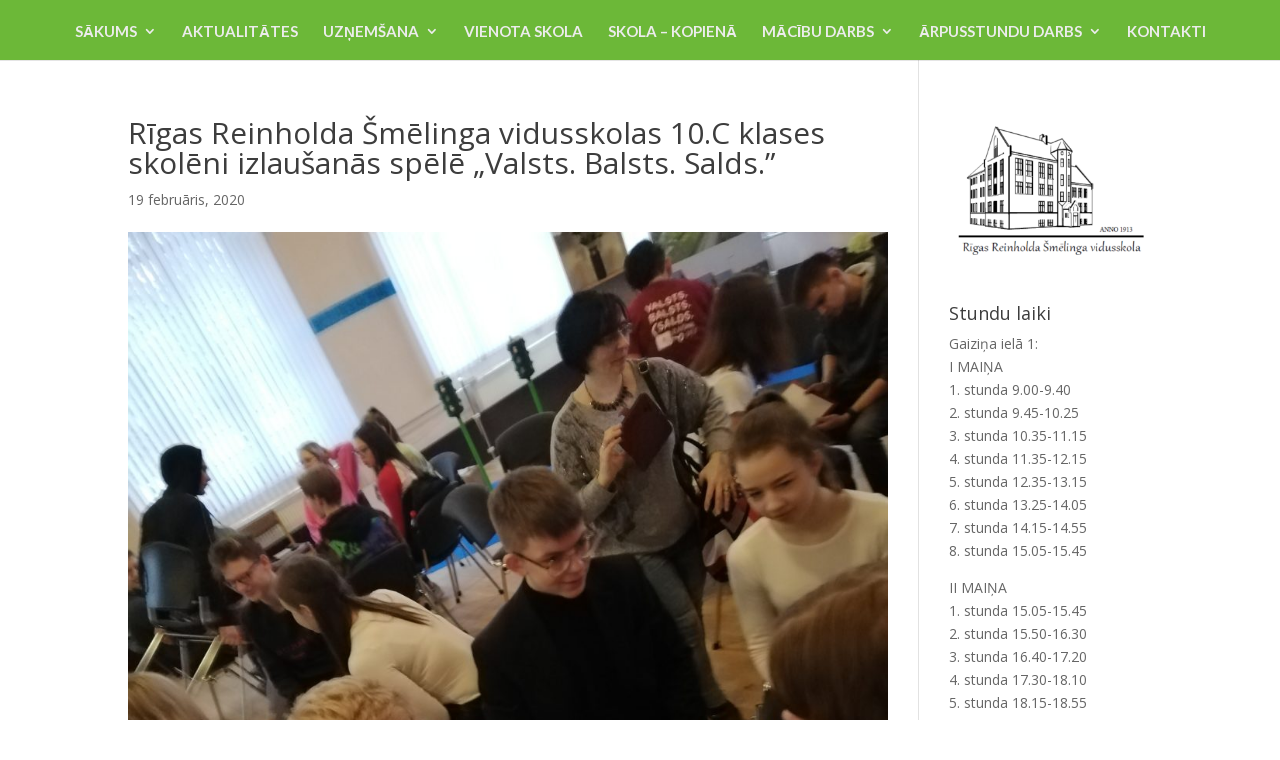

--- FILE ---
content_type: text/plain
request_url: https://www.google-analytics.com/j/collect?v=1&_v=j102&a=1324750507&t=pageview&_s=1&dl=http%3A%2F%2Frrsvs.lv%2Frigas-reinholda-smelinga-vidusskolas-10-c-klases-skoleni-izlausanas-spele-valsts-balsts-salds%2F&ul=en-us%40posix&dt=R%C4%ABgas%20Reinholda%20%C5%A0m%C4%93linga%20vidusskolas%2010.C%20klases%20skol%C4%93ni%20izlau%C5%A1an%C4%81s%20sp%C4%93l%C4%93%20%E2%80%9EValsts.%20Balsts.%20Salds.%E2%80%9D%20%7C%20R%C4%ABgas%20Reinholda%20%C5%A0m%C4%93linga%20vidusskola&sr=1280x720&vp=1280x720&_u=IEBAAEABAAAAACAAI~&jid=364501452&gjid=745467886&cid=773584910.1768499339&tid=UA-89916923-1&_gid=894252253.1768499339&_r=1&_slc=1&z=197306537
body_size: -446
content:
2,cG-ECLNKJCW1G

--- FILE ---
content_type: text/javascript; charset=UTF-8
request_url: https://free-hit-counters.net/count/5adq
body_size: 775
content:
document.write('<a href="https://free-hit-counters.net/stats/5adq" style="text-decoration: none;"><svg width="100" height="90" id="besucherzaehler2"><g><rect width="100" height="70" x="0" y="0" style="fill: #ffffff;" fill-opacity="0.0" stroke="#565656"/><text x="6" y="38" style="" font-family="Roboto, sans-serif" font-size="11" fill="#565656">Total: 77 558</text><text x="6" y="50" style="" font-family="Roboto, sans-serif" font-size="11" fill="#565656">Today: 97</text><text x="6" y="62" style="" font-family="Roboto, sans-serif" font-size="11" fill="#565656">Yesterday: 44</text><rect width="3" height="9" x="6" y="14" style="fill: #565656;"/><rect width="3" height="17" x="11" y="6" style="fill: #565656;"/><rect width="3" height="13" x="16" y="10" style="fill: #565656;"/><text x="25" y="23" style="font-weight: bold;" font-family="Roboto, sans-serif" font-size="11" fill="#565656">Visitors</text></g></svg></a>');